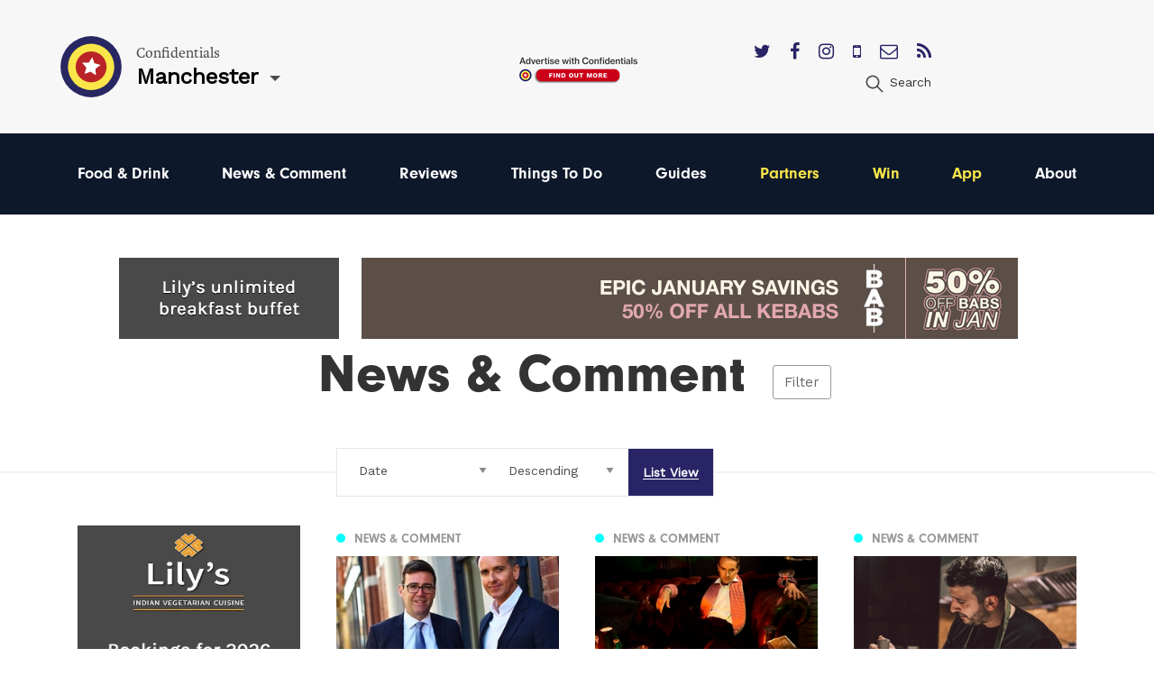

--- FILE ---
content_type: text/html; charset=utf-8
request_url: https://confidentials.com/manchester/manchester-news-comment-opinion?tag=sacha-lord
body_size: 10687
content:






            




<!doctype html>
<html lang="en" id="page-html">
   <head>

      <meta charset="utf-8">
      <meta http-equiv="X-UA-Compatible" content="IE=edge">
      <meta name="viewport" content="width=device-width, initial-scale=1">

               
	<title>Manchester News and Comments | Manchester Latest News | Confidentials</title>
	<meta name="description" content="Stay up to date with Manchester news when it happens. From the historic buildings to the people that make this city great, we cover the things that matter to Ma">
	<meta name="keywords" content="manchester news and comments">
	<link rel="canonical" href="https://confidentials.com/manchester/manchester-news-comment-opinion">
	<meta property="og:type" content="website">
	<meta property="og:site_name" content="Confidentials">
	<meta property="og:url" content="https://confidentials.com/manchester/manchester-news-comment-opinion">
	<meta property="og:title" content="News &amp; Comment">
	<meta property="og:image" content="https://confidentials.com/uploads/images/Logos/Yellow-Master-on-Blue_600x299.png">
	<meta property="og:image:secure_url" content="https://confidentials.com/uploads/images/Logos/Yellow-Master-on-Blue_600x299.png">
	<meta property="og:image:width" content="600">
	<meta property="og:image:height" content="299">
	<meta property="og:image:type" content="image/png">
	<meta property="og:locale" content="manchester">
	<meta name="twitter:card" content="summary_large_image">
	<meta name="twitter:site" content="@mcrconfidential">
	<meta name="twitter:creator" content="@mcrconfidential">
	<meta name="twitter:url" content="https://confidentials.com/manchester/manchester-news-comment-opinion">
	<meta name="twitter:title" content="News &amp; Comment">
	<meta name="twitter:image" content="https://confidentials.com/uploads/images/Logos/Yellow-Master-on-Blue_600x299.png">
	<meta name="google-site-verification" property="google-site-verification" content="WLIQxWv8_ZWqQUtZoxrDva74ZJ2666nEJwIAGNJpl28">
	<meta name="google-site-verification" property="google-site-verification" content="WLIQxWv8_ZWqQUtZoxrDva74ZJ2666nEJwIAGNJpl28">
	<meta name="google-site-verification" property="google-site-verification" content="WLIQxWv8_ZWqQUtZoxrDva74ZJ2666nEJwIAGNJpl28">
	<meta name="google-site-verification" property="google-site-verification" content="WLIQxWv8_ZWqQUtZoxrDva74ZJ2666nEJwIAGNJpl28">
	<meta name="google-site-verification" property="google-site-verification" content="WLIQxWv8_ZWqQUtZoxrDva74ZJ2666nEJwIAGNJpl28">
		
<script type="application/ld+json">
{
    "@context": "http://schema.org/",
    "@type": "LocalBusiness",
    "name": "Confidentials",
    "url": "http://confidentials.com",
    "telephone": "0161 832 2880",
    "email": "&#109;&#97;&#105;&#108;&#116;&#111;&#58;&#101;&#110;&#113;&#117;&#105;&#114;&#105;&#101;&#115;&#64;&#99;&#111;&#110;&#102;&#105;&#100;&#101;&#110;&#116;&#105;&#97;&#108;&#115;&#46;&#99;&#111;&#109;",
    "image": {
        "@type": "ImageObject",
        "url": "https://confidentials.com/uploads/images/Logos/Yellow-Master-on-Blue_600x299.png",
        "height": 299,
        "width": 600
    },
    "contactPoint": [
        {
            "@type": "ContactPoint",
            "contactType": "customer service",
            "telephone": "0161 832 2880"
        }
    ],
    "address": {
        "@type": "PostalAddress",
        "addressCountry": "GB",
        "addressLocality": "Manchester",
        "addressRegion": "Greater Manchester",
        "postalCode": "M2 5WA",
        "streetAddress": "18 - 22 Lloyd Street "
    },
    "sameAs": [
        "https://www.facebook.com/manchesterconfidential",
        "https://www.instagram.com/mcrconfidential",
        "https://twitter.com/mcrconfidential"
    ]
}
</script>
			
<script type="application/ld+json">
{
    "@context": "http://schema.org/",
    "@type": "Website",
    "name": "Confidentials",
    "url": "http://confidentials.com",
    "image": {
        "@type": "ImageObject",
        "url": "https://confidentials.com/uploads/images/Logos/Yellow-Master-on-Blue_600x299.png",
        "height": 299,
        "width": 600
    },
    "author": {
        "@type": "LocalBusiness",
        "name": "Confidentials",
        "url": "http://confidentials.com",
        "telephone": "0161 832 2880",
        "email": "&#109;&#97;&#105;&#108;&#116;&#111;&#58;&#101;&#110;&#113;&#117;&#105;&#114;&#105;&#101;&#115;&#64;&#99;&#111;&#110;&#102;&#105;&#100;&#101;&#110;&#116;&#105;&#97;&#108;&#115;&#46;&#99;&#111;&#109;",
        "image": {
            "@type": "ImageObject",
            "url": "https://confidentials.com/uploads/images/Logos/Yellow-Master-on-Blue_600x299.png",
            "height": 299,
            "width": 600
        },
        "contactPoint": [
            {
                "@type": "ContactPoint",
                "contactType": "customer service",
                "telephone": "0161 832 2880"
            }
        ],
        "address": {
            "@type": "PostalAddress",
            "addressCountry": "GB",
            "addressLocality": "Manchester",
            "addressRegion": "Greater Manchester",
            "postalCode": "M2 5WA",
            "streetAddress": "18 - 22 Lloyd Street "
        },
        "sameAs": [
            "https://www.facebook.com/manchesterconfidential",
            "https://www.instagram.com/mcrconfidential",
            "https://twitter.com/mcrconfidential"
        ]
    },
    "copyrightHolder": {
        "@type": "LocalBusiness",
        "name": "Confidentials",
        "url": "http://confidentials.com",
        "telephone": "0161 832 2880",
        "email": "&#109;&#97;&#105;&#108;&#116;&#111;&#58;&#101;&#110;&#113;&#117;&#105;&#114;&#105;&#101;&#115;&#64;&#99;&#111;&#110;&#102;&#105;&#100;&#101;&#110;&#116;&#105;&#97;&#108;&#115;&#46;&#99;&#111;&#109;",
        "image": {
            "@type": "ImageObject",
            "url": "https://confidentials.com/uploads/images/Logos/Yellow-Master-on-Blue_600x299.png",
            "height": 299,
            "width": 600
        },
        "contactPoint": [
            {
                "@type": "ContactPoint",
                "contactType": "customer service",
                "telephone": "0161 832 2880"
            }
        ],
        "address": {
            "@type": "PostalAddress",
            "addressCountry": "GB",
            "addressLocality": "Manchester",
            "addressRegion": "Greater Manchester",
            "postalCode": "M2 5WA",
            "streetAddress": "18 - 22 Lloyd Street "
        },
        "sameAs": [
            "https://www.facebook.com/manchesterconfidential",
            "https://www.instagram.com/mcrconfidential",
            "https://twitter.com/mcrconfidential"
        ]
    },
    "creator": {
        "@type": "LocalBusiness",
        "name": "Confidentials",
        "url": "http://confidentials.com",
        "telephone": "0161 832 2880",
        "email": "&#109;&#97;&#105;&#108;&#116;&#111;&#58;&#101;&#110;&#113;&#117;&#105;&#114;&#105;&#101;&#115;&#64;&#99;&#111;&#110;&#102;&#105;&#100;&#101;&#110;&#116;&#105;&#97;&#108;&#115;&#46;&#99;&#111;&#109;",
        "image": {
            "@type": "ImageObject",
            "url": "https://confidentials.com/uploads/images/Logos/Yellow-Master-on-Blue_600x299.png",
            "height": 299,
            "width": 600
        },
        "contactPoint": [
            {
                "@type": "ContactPoint",
                "contactType": "customer service",
                "telephone": "0161 832 2880"
            }
        ],
        "address": {
            "@type": "PostalAddress",
            "addressCountry": "GB",
            "addressLocality": "Manchester",
            "addressRegion": "Greater Manchester",
            "postalCode": "M2 5WA",
            "streetAddress": "18 - 22 Lloyd Street "
        },
        "sameAs": [
            "https://www.facebook.com/manchesterconfidential",
            "https://www.instagram.com/mcrconfidential",
            "https://twitter.com/mcrconfidential"
        ]
    },
    "sameAs": [
        "https://www.facebook.com/manchesterconfidential",
        "https://www.instagram.com/mcrconfidential",
        "https://twitter.com/mcrconfidential"
    ]
}
</script>
			
<script type="application/ld+json">
{
    "@context": "http://schema.org/",
    "@type": "Place",
    "name": "Confidentials",
    "url": "http://confidentials.com",
    "image": {
        "@type": "ImageObject",
        "url": "https://confidentials.com/uploads/images/Logos/Yellow-Master-on-Blue_600x299.png",
        "height": 299,
        "width": 600
    },
    "telephone": "0161 832 2880",
    "address": {
        "@type": "PostalAddress",
        "addressCountry": "GB",
        "addressLocality": "Manchester",
        "addressRegion": "Greater Manchester",
        "postalCode": "M2 5WA",
        "streetAddress": "18 - 22 Lloyd Street "
    },
    "sameAs": [
        "https://www.facebook.com/manchesterconfidential",
        "https://www.instagram.com/mcrconfidential",
        "https://twitter.com/mcrconfidential"
    ]
}
</script>
			
<script type="application/ld+json">
{
    "@context": "http://schema.org/",
    "@type": "WebPage",
    "mainEntityOfPage": {
        "@type": "WebPage",
        "@id": "https://confidentials.com/manchester/manchester-news-comment-opinion"
    },
    "image": {
        "@type": "ImageObject",
        "url": "https://confidentials.com/uploads/images/Logos/Yellow-Master-on-Blue_600x299.png",
        "height": 299,
        "width": 600
    },
    "url": "https://confidentials.com/manchester/manchester-news-comment-opinion",
    "headline": "News & Comment",
    "dateCreated": "2016-06-09T01:00:00+01:00",
    "dateModified": "2023-03-28T01:00:00+01:00"
}
</script>
	         
				<link rel="shortcut icon" href="https://confidentials.com/uploads/icons/favicon.ico">
				<link rel="icon" sizes="16x16" href="https://confidentials.com/uploads/icons/_icon16/favicon-32x32.png">
		<link rel="icon" sizes="32x32" href="https://confidentials.com/uploads/icons/_icon32/favicon-32x32.png">
		<link rel="icon" sizes="96x96" href="https://confidentials.com/uploads/icons/_icon96/favicon-32x32.png">
	
				<link rel="apple-touch-icon" sizes="57x57" href="https://confidentials.com/uploads/icons/_icon57/apple-icon-180x180.png">
		<link rel="apple-touch-icon" sizes="60x60" href="https://confidentials.com/uploads/icons/_icon60/apple-icon-180x180.png">
		<link rel="apple-touch-icon" sizes="72x72" href="https://confidentials.com/uploads/icons/_icon72/apple-icon-180x180.png">
		<link rel="apple-touch-icon" sizes="76x76" href="https://confidentials.com/uploads/icons/_icon76/apple-icon-180x180.png">
		<link rel="apple-touch-icon" sizes="114x114" href="https://confidentials.com/uploads/icons/_icon114/apple-icon-180x180.png">
		<link rel="apple-touch-icon" sizes="120x120" href="https://confidentials.com/uploads/icons/_icon120/apple-icon-180x180.png">
		<link rel="apple-touch-icon" sizes="144x144" href="https://confidentials.com/uploads/icons/_icon144/apple-icon-180x180.png">
		<link rel="apple-touch-icon" sizes="152x152" href="https://confidentials.com/uploads/icons/_icon152/apple-icon-180x180.png">
		<link rel="apple-touch-icon" sizes="180x180" href="https://confidentials.com/uploads/icons/_icon180/apple-icon-180x180.png">
	
		
		<link rel="manifest" href="https://confidentials.com/assets-icons/manifest.json">

				<meta name="msapplication-TileColor" content="#ffffff">
		<meta name="msapplication-TileImage" content="https://confidentials.com/uploads/icons/_icon144/ms-icon-144x144.png">
		<meta name="msapplication-config" content="https://confidentials.com/assets-icons/browserconfig.xml">
		<meta name="theme-color" content="#ffffff">
	
      
            
            
            <link rel="stylesheet" href="/assets/dist/app.css?v=1645787337" >
      <noscript><link rel="stylesheet" href="/assets/dist/app.css?v=1645787337"></noscript>
      <script>

	!function(a){"use strict";var b=function(b,c,d){function j(a){if(e.body)return a();setTimeout(function(){j(a)})}function l(){f.addEventListener&&f.removeEventListener("load",l),f.media=d||"all"}var g,e=a.document,f=e.createElement("link");if(c)g=c;else{var h=(e.body||e.getElementsByTagName("head")[0]).childNodes;g=h[h.length-1]}var i=e.styleSheets;f.rel="stylesheet",f.href=b,f.media="only x",j(function(){g.parentNode.insertBefore(f,c?g:g.nextSibling)});var k=function(a){for(var b=f.href,c=i.length;c--;)if(i[c].href===b)return a();setTimeout(function(){k(a)})};return f.addEventListener&&f.addEventListener("load",l),f.onloadcssdefined=k,k(l),f};"undefined"!=typeof exports?exports.loadCSS=b:a.loadCSS=b}("undefined"!=typeof global?global:this),function(a){if(a.loadCSS){var b=loadCSS.relpreload={};if(b.support=function(){try{return a.document.createElement("link").relList.supports("preload")}catch(a){return!1}},b.poly=function(){for(var b=a.document.getElementsByTagName("link"),c=0;c<b.length;c++){var d=b[c];"preload"===d.rel&&"style"===d.getAttribute("as")&&(a.loadCSS(d.href,d,d.getAttribute("media")),d.rel=null)}},!b.support()){b.poly();var c=a.setInterval(b.poly,300);a.addEventListener&&a.addEventListener("load",function(){b.poly(),a.clearInterval(c)}),a.attachEvent&&a.attachEvent("onload",function(){a.clearInterval(c)})}}}(this);
	
	loadjs=function(){function e(e,n){e=e.push?e:[e];var t,r,i,c,o=[],f=e.length,a=f;for(t=function(e,t){t.length&&o.push(e),--a||n(o)};f--;)r=e[f],i=s[r],i?t(r,i):(c=u[r]=u[r]||[],c.push(t))}function n(e,n){if(e){var t=u[e];if(s[e]=n,t)for(;t.length;)t[0](e,n),t.splice(0,1)}}function t(e,n,r,i){var o,s,u=document,f=r.async,a=(r.numRetries||0)+1,h=r.before||c;i=i||0,/(^css!|\.css$)/.test(e)?(o=!0,s=u.createElement("link"),s.rel="stylesheet",s.href=e.replace(/^css!/,"")):(s=u.createElement("script"),s.src=e,s.async=void 0===f||f),s.onload=s.onerror=s.onbeforeload=function(c){var u=c.type[0];if(o&&"hideFocus"in s)try{s.sheet.cssText.length||(u="e")}catch(e){u="e"}if("e"==u&&(i+=1)<a)return t(e,n,r,i);n(e,u,c.defaultPrevented)},h(e,s)!==!1&&u.head.appendChild(s)}function r(e,n,r){e=e.push?e:[e];var i,c,o=e.length,s=o,u=[];for(i=function(e,t,r){if("e"==t&&u.push(e),"b"==t){if(!r)return;u.push(e)}--o||n(u)},c=0;c<s;c++)t(e[c],i,r)}function i(e,t,i){var s,u;if(t&&t.trim&&(s=t),u=(s?i:t)||{},s){if(s in o)throw"LoadJS";o[s]=!0}r(e,function(e){e.length?(u.error||c)(e):(u.success||c)(),n(s,e)},u)}var c=function(){},o={},s={},u={};return i.ready=function(n,t){return e(n,function(e){e.length?(t.error||c)(e):(t.success||c)()}),i},i.done=function(e){n(e,[])},i.reset=function(){o={},s={},u={}},i.isDefined=function(e){return e in o},i}();
	
</script>

            

            <style>
                  .nav-main #node-food-drink:before {
                     background-color: #ff0000;
                  }
                                                                           .nav-main #node-news-comment:before {
                     background-color: #00ffff;
                  }
                                                                           .nav-main #node-reviews:before {
                     background-color: #008000;
                  }
                                                                           .nav-main #node-things-to-do:before {
                     background-color: #ff9300;
                  }
                                                                           .nav-main #node-guides:before {
                     background-color: ;
                  }      </style>

            <script async src="https://www.googletagmanager.com/gtag/js?id=G-13ZEM3DBBC"></script>
      <script>
         window.dataLayer = window.dataLayer || []; 
         function gtag(){
            dataLayer.push(arguments);
         } 
         gtag('js', new Date()); 
         gtag('config', 'G-13ZEM3DBBC');
      </script>

            
            <script src="https://maps.googleapis.com/maps/api/js?key=AIzaSyCi4AFSLQKN5dfDwJ6gra0SOKipm9noNjY"></script>

            <script>
         !function(f, b, e, v, n, t, s) {
            if (f.fbq)
               return;
            n = f.fbq = function() {
               n.callMethod
                  ? n.callMethod.apply(n, arguments)
                  : n.queue.push(arguments)
            };
            if (!f._fbq)
               f._fbq = n;
            n.push = n;
            n.loaded = !0;
            n.version = '2.0';
            n.queue = [];
            t = b.createElement(e);
            t.async = !0;
            t.src = v;
            s = b.getElementsByTagName(e)[0];
            s.parentNode.insertBefore(t, s)
         }(window, document, 'script', 'https://connect.facebook.net/en_US/fbevents.js');
         fbq('init', '221656358322325');
         fbq('track', 'PageView');
      </script>
      <noscript>
         <img height="1" width="1" src="https://www.facebook.com/tr?id=221656358322325&ev=PageView&noscript=1"/>
      </noscript>

            <script src='https://s3-eu-west-1.amazonaws.com/lantern-js-tags/lantern_global_confidential.min.js' async="async" defer="defer"></script>

            <meta name="verification" content="6d6ad5e92941ed9df813f7189969a07d" />


   </head>

   <body class="theme-manchester">

      
      
      
      <div class="adblock-message">
         <div class="adblock-container">
                           <h2 class="size-larger">Adblocker</h2>
               <p>Thanks for coming to Confidentials. </p>
<p>Looks like you might have an AdBlocker on. Please whitelist confidentials.com to continue to our site and enjoy an Ad-Light experience.</p>
               <a href="#" class="button js-adblock-close">
                  <span>Okay, I understand</span>
               </a>
                     </div>
      </div>

      
      
               		

	<div id="lightbox-search" class="lightbox-content mfp-hide">
			<div class="lightbox-body">
				<form action="https://confidentials.com/manchester/search-results">
			<div class="field-container">
			    <input type="search" name="q" placeholder="Keywords" class="type-minimal colour-background-dark size-large">
			</div>
			<div class="field-container">
				<button class="button">
					<span>Search</span>
				</button>
			</div>
	</form>
		</div>
</div>
	<header class="section site-header colour-background-neutral">
		<div class="section-container type-no-padding-y">

			<div class="row row-flex">

				<div class="site-header-logo">
					<div class="logo">
	<a href="https://confidentials.com/manchester/">
					<img src="https://confidentials.com/assets/images/logo-icon.svg?site=1769067020" alt="Confidentials" class="logo-icon">
			</a>
	<div class="logo-content">
		<div class="dropdown-hover js-dropdown-hover locale-dropdown-hover">
			<span class="dropdown-hover-active">
				<small>Confidentials</small>
				<strong>Manchester</strong>
			</span>
			<div class="dropdown-hover-panel">
				<ul class="dropdown-hover-options">
											<li><a href="https://confidentials.com/manchester">Manchester</a></li>
											<li><a href="https://confidentials.com/leeds">Leeds</a></li>
											<li><a href="https://confidentials.com/liverpool">Liverpool</a></li>
											<li><a href="https://confidentialguides.com/">Guides</a></li>
									</ul>
			</div>
		</div>
	</div>
</div>
				</div>

														<div class="site-header-content show-for-large">
						<a href="https://confidentials.com/manchester/tracking?id=66e05dbfd69de" class="site-header-advert">
							<img src="https://confidentials.com/uploads/images/Microsites/Confidentials/20250214_Advertise-with-us_Header-Button_150x100.png" alt="20250214 Advertise With Us Header Button 150X100">
						</a>
					</div>
				
				<div class="site-header-nav">
					
					<div class="site-header-nav-extra">
						<div class="site-header-social">
							<ul class="list-horizontal">
																	<li>
										<a href="https://twitter.com/mcrconfidential" target="_blank">
											<i class="fa fa-twitter"></i>
										</a>
									</li>
																	<li>
										<a href="https://www.facebook.com/manchesterconfidential/" target="_blank">
											<i class="fa fa-facebook"></i>
										</a>
									</li>
																	<li>
										<a href="https://www.instagram.com/mcrconfidential" target="_blank">
											<i class="fa fa-instagram"></i>
										</a>
									</li>
																	<li>
										<a href="https://confidentials.com/manchester/offers/app" target="_blank">
											<i class="fa fa-mobile"></i>
										</a>
									</li>
																	<li>
										<a href="https://confidentials.com/manchester/offers/subscribe-here" target="_blank">
											<i class="fa fa-envelope-o"></i>
										</a>
									</li>
																	<li>
										<a href="https://chat.whatsapp.com/I6o6Wp10Mp2ASVTiowiajs" target="_blank">
											<i class="fa fa-rss"></i>
										</a>
									</li>
															</ul>
						</div>
						<ul class="nav-site-extra list-horizontal show-for-large">
							<li>
								<a href="#lightbox-search" class="js-lightbox" data-lightbox-type="inline">
									<i class="icon size-24">
										<img src="https://confidentials.com/assets/images/icon-search.svg" alt="Search" class="js-svg-convert">
									</i>
									<span class="show-for-medium">Search</span>
								</a>
							</li>
						</ul>
					</div>
				</div>

			</div>

		</div>
	</header>

	<div class="section site-header-bottom colour-background-primary-dark">
		<div class="section-container type-no-padding-y">
			<div class="row">
				<div class="column medium-12">
					<nav class="nav-main">
						<ul>
							<li class="hide-for-large">
								<a href="#lightbox-search" class="js-lightbox" data-lightbox-type="inline">
									<i class="icon colour-fill-light size-24">
										<img src="https://confidentials.com/assets/images/icon-search.svg" alt="Search" class="js-svg-convert">
									</i>
									<span class="show-for-medium">Search</span>
								</a>
							</li>
					        					                <li>
        <a href="https://confidentials.com/manchester/food-drink" id="node-food-drink">
	        Food &amp; Drink
		</a>
    </li>

					        					                <li>
        <a href="https://confidentials.com/manchester/manchester-news-comment-opinion" id="node-news-comment">
	        News &amp; Comment
		</a>
    </li>

					        					                <li>
        <a href="https://confidentials.com/manchester/food-drink/latest-reviews" id="node-reviews">
	        Reviews
		</a>
    </li>

					        					                <li>
        <a href="https://confidentials.com/manchester/top-things-to-do-in-manchester" id="node-things-to-do">
	        Things To Do
		</a>
    </li>

					        					                <li>
        <a href="https://confidentialguides.com/?utm_source=Confidentials.com&amp;utm_medium=Manchester+Nav&amp;utm_campaign=Nav&amp;utm_content=GUIDES" target="_blank" id="node-guides">
	        Guides
		</a>
    </li>

					        					        					                <li>
        <a href="/manchester/partners" id="node-partners" class="colour-tertiary">
	        Partners
		</a>
    </li>

					        					                <li>
        <a href="https://confidentials.com/manchester/win" id="node-win" class="colour-tertiary">
	        Win
		</a>
    </li>

					        					                <li>
        <a href="/manchester/offers/app" id="node-app" class="colour-tertiary">
	        App
		</a>
    </li>

					        												                <li>
        <a href="https://confidentials.com/manchester/about" id="node-about">
	        About
		</a>
    </li>

					        						</ul>
					</nav>
				</div>
			</div>
		</div>
	</div>


		<div class="section hide-for-large">
		<div class="section-container">
			<a href="" class="site-header-advert">
				<img src="https://confidentials.com/uploads/images/Microsites/Confidentials/20250214b_Advertise-with-us_Header-Button_350x90.png" alt="20250214B Advertise With Us Header Button 350X90">
			</a>
		</div>
	</div>
      
      
		
	
				
	
	
	
		
						
		
			
						
										
			
			
						
										
													
													
		
												
						
			
		
			
		
			
		
   		
		
		<div class="theme-manchester-news-comment-opinion">

			<div class="section advert-section">
				<div class="section-container type-no-padding-y">

					<div class="advert-row">

													
	
	
	
	
	
		
		
	
		
				
				
				
								
									<a href="https://confidentials.com/manchester/offers/lilys-vegetarian-restaurant?id=694ac65202b77" class="advert advert-leaderboardSmall " data-tracking-id="694ac65202b77">
						<img src="https://confidentials.com/uploads/images/MCR-Account-images-2025/Lillys/2025-12-23-Lilys-BREAKFAST-BUFFET/20251215_Lilys_Nag.gif" alt="2025 12 23 MCR Lilys Breakfast Buffet" class="">
					</a>
				
		
	

						
													
	
	
	
	
	
		
		
	
		
				
				
				
								
									<a href="https://confidentials.com/manchester/offers/bab?id=695bad061bf1a" class="advert advert-leaderboard " data-tracking-id="695bad061bf1a">
						<img src="https://confidentials.com/uploads/images/MCR-Account-images-2025/Bab/Banners/2026-01-05-Bab-Jan-Deal/20251210_BAB_728.jpg" alt="2026 01 05 - Bab January" class="">
					</a>
				
		
	

						
													
	
	
	
	
	
		
		
	
		
				
				
				
								
									<a href="https://confidentials.com/manchester/offers/musu?id=695e8f5eb2d5a" class="advert advert-leaderboardSmall " data-tracking-id="695e8f5eb2d5a">
						<img src="https://confidentials.com/uploads/images/MCR-Account-images-2026/KAJI/2026-01-07-Jan-Banners/202601106_Kaji_Nag.gif" alt="2025 01 07 - Kaji 40% off" class="">
					</a>
				
		
	

						
					</div>

				</div>
			</div>

			<div class="filter-overlay js-filter-overlay">
				<div class="section-container type-no-padding-y">
					<div class="section-offset-margin">

						<a href="#" class="filter-close js-filter-trigger">&#10005;</a>

						<ul class="filter-list">
							<li class="filter-level-1 is-active">
								<a href="https://confidentials.com/manchester/manchester-news-comment-opinion">News &amp; Comment</a>
							</li>
															<li class="filter-level-2">
									<a href="https://confidentials.com/manchester/manchester-news-comment-opinion/news">News</a>
								</li>
															<li class="filter-level-2">
									<a href="https://confidentials.com/manchester/manchester-news-comment-opinion/features-opinion">Features/Opinion</a>
								</li>
															<li class="filter-level-2">
									<a href="https://confidentials.com/manchester/manchester-news-comment-opinion/sleuth">Sleuth</a>
								</li>
															<li class="filter-level-2">
									<a href="https://confidentials.com/manchester/manchester-news-comment-opinion/property">Property</a>
								</li>
													</ul>
					</div>
				</div>
			</div>

			
			
												
				
										
					<div class="section">
						<div class="section-container padding-bottom-0">

							
								
									<div class="section-offset-margin dropdown-parent">
										<div class="heading-group type-overlap type-filter">
											<div class="overlap">
												<h1>News &amp; Comment</h1>
												<a href="#" class="js-filter-trigger">Filter</a>
											</div>
										</div>
									</div>

								
								




<div class="filter-container">
	<span class="filter-line"></span>
	<div class="section-offset-column-margin">
		<form action="https://confidentials.com/manchester/manchester-news-comment-opinion">
			<ul class="list-filter">
				<li class="type-select">
					<select name="order" class="type-minimal js-field-submit">
													<option value="">Order By</option>
													<option value="">----------</option>
													<option value="score">Recommended</option>
													<option value="mostRead">Most Read</option>
													<option value="mostViewed">Most Viewed</option>
													<option value="postDate" selected>Date</option>
											</select>
				</li>
				<li class="type-select">
					<select name="sort" class="type-minimal js-field-submit">
													<option value="">Sort By</option>
													<option value="">----------</option>
													<option value="asc">Ascending</option>
													<option value="desc" selected>Descending</option>
											</select>
				</li>
				<li class="type-seperated is-selected"><a href="https://confidentials.com/manchester/manchester-news-comment-opinion"><span>List View</span></a></li>			</ul>
		</form>
	</div>
</div>

							
							<div class="row">
								<div class="columns medium-3 article-list-sidebar">
									<div class="article-column">

										
										
																							<div class="advert-seperator">
													
	
	
	
	
	
		
		
	
		
				
				
				
								
									<a href="https://confidentials.com/manchester/offers/lilys-vegetarian-restaurant?id=694ac651b8256" class="advert advert-mpu " data-tracking-id="694ac651b8256">
						<img src="https://confidentials.com/uploads/images/MCR-Account-images-2025/Lillys/Banners/2025-12-22-Breakfast-2026/20251215_Lilys_MPU.gif" alt="2025 12 23 MCR Lilys Breakfast Buffet" class="">
					</a>
				
		
	

												</div>
											
																							<div class="advert-seperator">
													
	
	
	
	
	
		
		
	
		
				
				
				
								
									<a href="https://confidentials.com/manchester/offers/the-pen-and-pencil?id=695b933d82304" class="advert advert-mpu " data-tracking-id="695b933d82304">
						<img src="https://confidentials.com/uploads/images/MCR-Account-images-2025/Pen-and-Pencil/banners/2026-01-05-Pen-and-Pencil-Janaury/20251218_PenPencil_MPU.gif" alt="2025 01 05 - Pen and Pencil Janaury offer" class="">
					</a>
				
		
	

												</div>
											
										
										
									</div>
								</div>
								<div class="columns large-9">

									
										<div class="row article-row type-flex article-show-thumbnail-three">

											
	
	
		
		
		
		
	
	
	
	
	
	
	
	
	
	
				
				
				
		
							
	
	
	
											
	
	
							
		<div class="article-item column smallmedium-6 medium-4 article-item-1 js-scroll-effect" data-tracking-id="679a4bea592a9">
			
				
	
	
	<a href="https://confidentials.com/manchester/manchester-news-comment-opinion" class="article-category article-item-layer-1">
		<span style="background-color: #00ffff">&#9679;</span>
		<span>
			News &amp; Comment
					</span>
	</a>


												<div class="article-thumbnail" style="background-color: #ccc1bc">
						<img
							src="data:image/svg+xml;charset=utf-8,%3Csvg%20xmlns%3D%27http%3A%2F%2Fwww.w3.org%2F2000%2Fsvg%27%20width%3D%27300%27%20height%3D%27188%27%20style%3D%27background%3Atransparent%27%2F%3E"
							class="js-lazy"
							data-src="/uploads/imager/524647cdab2def09376c0034c869ddda/64a933691fec85c67dfa723eae376882.jpg"
							alt="2025 01 29 Sacha Lord Resigns From Gmca Thumbnail"
						>
					</div>
										<div class="article-content">
				<h2><span>Sacha Lord resigns from advisory role to Andy Burnham</span></h2>
									<p>Night time czar steps down amid Arts Council funding scandal</p>
							</div>
			<a href="https://confidentials.com/manchester/sacha-lord-resigns-from-advisory-role-to-andy-burnham?id=679a4bea592a9" class="article-item-layer-0">
				<span aria-hidden="true">Sacha Lord resigns from advisory role to Andy Burnham</span>
			</a>
		</div>

	


	
		
		
		
		
	
	
	
	
	
	
	
	
	
	
				
				
				
		
							
	
	
	
											
	
	
							
		<div class="article-item column smallmedium-6 medium-4 article-item-2 js-scroll-effect" data-tracking-id="6699061b73b62">
			
				
	
	
	<a href="https://confidentials.com/manchester/manchester-news-comment-opinion" class="article-category article-item-layer-1">
		<span style="background-color: #00ffff">&#9679;</span>
		<span>
			News &amp; Comment
					</span>
	</a>


												<div class="article-thumbnail" style="background-color: #170a06">
						<img
							src="data:image/svg+xml;charset=utf-8,%3Csvg%20xmlns%3D%27http%3A%2F%2Fwww.w3.org%2F2000%2Fsvg%27%20width%3D%27300%27%20height%3D%27188%27%20style%3D%27background%3Atransparent%27%2F%3E"
							class="js-lazy"
							data-src="/uploads/imager/524647cdab2def09376c0034c869ddda/640102baab19da6760c507ab9e17b3f3.jpeg"
							alt="2024 07 18 Sacha Lord Leaves Thumbnail Credit David Oldham"
						>
					</div>
										<div class="article-content">
				<h2><span>Sacha Lord leaves Warehouse Project and Parklife</span></h2>
									<p>Night Time Economy Advisor steps away from key roles at heart of Manchester nightlife </p>
							</div>
			<a href="https://confidentials.com/manchester/sacha-lord-leaves-warehouse-project-and-parklife?id=6699061b73b62" class="article-item-layer-0">
				<span aria-hidden="true">Sacha Lord leaves Warehouse Project and Parklife</span>
			</a>
		</div>

	


	
		
		
		
		
	
	
	
	
	
	
	
	
	
	
				
				
				
		
							
	
	
	
											
	
	
							
		<div class="article-item column smallmedium-6 medium-4 article-item-3 js-scroll-effect" data-tracking-id="62fa30872f595">
			
				
	
	
	<a href="https://confidentials.com/manchester/manchester-news-comment-opinion" class="article-category article-item-layer-1">
		<span style="background-color: #00ffff">&#9679;</span>
		<span>
			News &amp; Comment
					</span>
	</a>


												<div class="article-thumbnail" style="background-color: #2d1f21">
						<img
							src="data:image/svg+xml;charset=utf-8,%3Csvg%20xmlns%3D%27http%3A%2F%2Fwww.w3.org%2F2000%2Fsvg%27%20width%3D%27300%27%20height%3D%27188%27%20style%3D%27background%3Atransparent%27%2F%3E"
							class="js-lazy"
							data-src="/uploads/imager/524647cdab2def09376c0034c869ddda/0f3781ca5424f90d9ed1018c02086c52.jpg"
							alt="Chef At Six By Nico At The Pass Hospitality Industry In Crisis"
						>
					</div>
										<div class="article-content">
				<h2><span>Hospitality fears 'grave threat' to jobs, businesses due to energy crisis</span></h2>
									<p>Industry figures urge the government to act over rising fuel prices</p>
							</div>
			<a href="https://confidentials.com/manchester/hospitality-fears-grave-threat-over-jobs-businesses-due-to-energy-crisis?id=62fa30872f595" class="article-item-layer-0">
				<span aria-hidden="true">Hospitality fears &#039;grave threat&#039; to jobs, businesses due to energy crisis</span>
			</a>
		</div>

	


	
		
		
		
		
	
	
	
	
	
	
	
	
	
	
				
				
				
		
							
	
	
	
											
	
	
							
		<div class="article-item column smallmedium-6 medium-4 article-item-4 js-scroll-effect" data-tracking-id="62714b6dd8210">
			
				
	
	
	<a href="https://confidentials.com/manchester/manchester-news-comment-opinion" class="article-category article-item-layer-1">
		<span style="background-color: #00ffff">&#9679;</span>
		<span>
			News &amp; Comment
					</span>
	</a>


												<div class="article-thumbnail" style="background-color: #47271e">
						<img
							src="data:image/svg+xml;charset=utf-8,%3Csvg%20xmlns%3D%27http%3A%2F%2Fwww.w3.org%2F2000%2Fsvg%27%20width%3D%27300%27%20height%3D%27188%27%20style%3D%27background%3Atransparent%27%2F%3E"
							class="js-lazy"
							data-src="/uploads/imager/6cb0448f31339d596d89de52a78116f7/469263c3bce5c0b2653e38257fb294d1.jpg"
							alt="170323 Woman Holding Cocktail Glass Bar"
						>
					</div>
										<div class="article-content">
				<h2><span>Manchester has highest rate of needle spiking in UK, report finds</span></h2>
									<p>Freedom of information requests reveal needle spiking figures have soared in Greater Manchester</p>
							</div>
			<a href="https://confidentials.com/manchester/manchester-has-highest-rate-of-needle-spiking-in-uk?id=62714b6dd8210" class="article-item-layer-0">
				<span aria-hidden="true">Manchester has highest rate of needle spiking in UK, report finds</span>
			</a>
		</div>

	


	
		
		
		
		
	
	
	
	
	
	
	
	
	
	
				
				
				
		
							
	
	
	
											
	
	
							
		<div class="article-item column smallmedium-6 medium-4 article-item-5 js-scroll-effect" data-tracking-id="61bb7bcbbb68b">
			
				
	
	
	<a href="https://confidentials.com/manchester/manchester-news-comment-opinion/features-opinion" class="article-category article-item-layer-1">
		<span style="background-color: #00ffff">&#9679;</span>
		<span>
			News &amp; Comment
							<strong> / Features/Opinion</strong>
					</span>
	</a>


												<div class="article-thumbnail" style="background-color: #2c2e29">
						<img
							src="data:image/svg+xml;charset=utf-8,%3Csvg%20xmlns%3D%27http%3A%2F%2Fwww.w3.org%2F2000%2Fsvg%27%20width%3D%27300%27%20height%3D%27188%27%20style%3D%27background%3Atransparent%27%2F%3E"
							class="js-lazy"
							data-src="/uploads/imager/524647cdab2def09376c0034c869ddda/67867306934610b84f6ae14d24a43097.jpeg"
							alt="Abbey Road Bar Liverpool Tables Pub Night Time"
						>
					</div>
										<div class="article-content">
				<h2><span>Where is Rishi? Restaurants plea for help as bookings cancelled</span></h2>
									<p>Hospitality faces drop in trade with no government support</p>
							</div>
			<a href="https://confidentials.com/manchester/restaurants-call-for-help-as-customers-cancel-bookings?id=61bb7bcbbb68b" class="article-item-layer-0">
				<span aria-hidden="true">Where is Rishi? Restaurants plea for help as bookings cancelled</span>
			</a>
		</div>

	


	
		
		
		
		
	
	
	
	
	
	
	
	
	
	
				
				
				
		
							
	
	
	
											
	
	
							
		<div class="article-item column smallmedium-6 medium-4 article-item-6 js-scroll-effect" data-tracking-id="60ace0e3dcf84">
			
				
	
	
	<a href="https://confidentials.com/manchester/manchester-news-comment-opinion" class="article-category article-item-layer-1">
		<span style="background-color: #00ffff">&#9679;</span>
		<span>
			News &amp; Comment
					</span>
	</a>


												<div class="article-thumbnail" style="background-color: #c2c2c2">
						<img
							src="data:image/svg+xml;charset=utf-8,%3Csvg%20xmlns%3D%27http%3A%2F%2Fwww.w3.org%2F2000%2Fsvg%27%20width%3D%27300%27%20height%3D%27188%27%20style%3D%27background%3Atransparent%27%2F%3E"
							class="js-lazy"
							data-src="/uploads/imager/524647cdab2def09376c0034c869ddda/d9f5598ae7a36578eedb869289c7c0ed.jpg"
							alt="Aphex Twin Playing To A Full Crowd At The Dance Music Warehouse Project At Mayfield Depot Manchester"
						>
					</div>
										<div class="article-content">
				<h2><span>The Warehouse Project returns to Manchester this September</span></h2>
									<p>First six shows announced including Nile Rodgers & Chic, DJ Shadow, Eric Prydz</p>
							</div>
			<a href="https://confidentials.com/manchester/the-warehouse-project-returns-to-manchester-this-september?id=60ace0e3dcf84" class="article-item-layer-0">
				<span aria-hidden="true">The Warehouse Project returns to Manchester this September</span>
			</a>
		</div>

	


	
		
		
		
		
	
	
	
	
	
	
	
	
	
	
				
				
				
		
							
	
	
	
											
	
	
							
		<div class="article-item column smallmedium-6 medium-4 article-item-7 js-scroll-effect" data-tracking-id="603cf919b908e">
			
				
	
	
	<a href="https://confidentials.com/manchester/manchester-news-comment-opinion" class="article-category article-item-layer-1">
		<span style="background-color: #00ffff">&#9679;</span>
		<span>
			News &amp; Comment
					</span>
	</a>


												<div class="article-thumbnail" style="background-color: #e2c6a4">
						<img
							src="data:image/svg+xml;charset=utf-8,%3Csvg%20xmlns%3D%27http%3A%2F%2Fwww.w3.org%2F2000%2Fsvg%27%20width%3D%27300%27%20height%3D%27188%27%20style%3D%27background%3Atransparent%27%2F%3E"
							class="js-lazy"
							data-src="/uploads/imager/4fce942e86c40d6a4e2960ac1bcc1ba8/6aafa0581846f7c707c3ea9c031bf348.jpeg"
							alt="20180116 Marble Beers"
						>
					</div>
										<div class="article-content">
				<h2><span>Is Scotch egg-gate the key to reopening pubs early?</span></h2>
									<p>Manchester hospitality takes on the Government over 'substantial meal' rule</p>
							</div>
			<a href="https://confidentials.com/manchester/sacha-lord-scotch-egg-victory-pubs-reopening-early-manchester?id=603cf919b908e" class="article-item-layer-0">
				<span aria-hidden="true">Is Scotch egg-gate the key to reopening pubs early?</span>
			</a>
		</div>

	


	
		
		
		
		
	
	
	
	
	
	
	
	
	
	
				
				
				
		
							
	
	
	
											
	
	
							
		<div class="article-item column smallmedium-6 medium-4 article-item-8 js-scroll-effect" data-tracking-id="5f11b26be128e">
			
				
	
	
	<a href="https://confidentials.com/manchester/manchester-news-comment-opinion/news" class="article-category article-item-layer-1">
		<span style="background-color: #00ffff">&#9679;</span>
		<span>
			News &amp; Comment
							<strong> / News</strong>
					</span>
	</a>


												<div class="article-thumbnail" style="background-color: #201f1c">
						<img
							src="data:image/svg+xml;charset=utf-8,%3Csvg%20xmlns%3D%27http%3A%2F%2Fwww.w3.org%2F2000%2Fsvg%27%20width%3D%27300%27%20height%3D%27188%27%20style%3D%27background%3Atransparent%27%2F%3E"
							class="js-lazy"
							data-src="/uploads/imager/524647cdab2def09376c0034c869ddda/3c3e35b6d57b78bffa7b5af91a1508fa.jpg"
							alt="2020 07 17 Deaf Institute Witch Fever Debbie Ellis"
						>
					</div>
										<div class="article-content">
				<h2><span>Manchester reacts to the closure of The Deaf Institute and Gorilla</span></h2>
									<p>Two popular venues are closing, does Manchester's music scene have any hope for the future?</p>
							</div>
			<a href="https://confidentials.com/manchester/manchester-reacts-to-the-closure-of-deaf-institute-and-gorilla?id=5f11b26be128e" class="article-item-layer-0">
				<span aria-hidden="true">Manchester reacts to the closure of The Deaf Institute and Gorilla</span>
			</a>
		</div>

	


	
		
		
		
		
	
	
	
	
	
	
	
	
	
	
				
				
				
		
							
	
	
	
											
	
	
							
		<div class="article-item column smallmedium-6 medium-4 article-item-9 js-scroll-effect" data-tracking-id="5ef20d853d6d6">
			
				
	
	
	<a href="https://confidentials.com/manchester/manchester-news-comment-opinion/news" class="article-category article-item-layer-1">
		<span style="background-color: #00ffff">&#9679;</span>
		<span>
			News &amp; Comment
							<strong> / News</strong>
					</span>
	</a>


												<div class="article-thumbnail" style="background-color: #412d1e">
						<img
							src="data:image/svg+xml;charset=utf-8,%3Csvg%20xmlns%3D%27http%3A%2F%2Fwww.w3.org%2F2000%2Fsvg%27%20width%3D%27300%27%20height%3D%27188%27%20style%3D%27background%3Atransparent%27%2F%3E"
							class="js-lazy"
							data-src="/uploads/imager/524647cdab2def09376c0034c869ddda/25955fa82f11a006e45f12dd71820676.jpg"
							alt="2019 12 18 Ed Castle Pub Interior Main Bar 2"
						>
					</div>
										<div class="article-content">
				<h2><span>Lockdown easing – Can restaurants and pubs rely on people’s common sense?</span></h2>
									<p>How easy is it to judge social distancing after a few pints? </p>
							</div>
			<a href="https://confidentials.com/manchester/lockdown-easing-can-restaurants-and-pubs-rely-on-peoples-common-sense?id=5ef20d853d6d6" class="article-item-layer-0">
				<span aria-hidden="true">Lockdown easing – Can restaurants and pubs rely on people’s common sense?</span>
			</a>
		</div>

	


	


										</div>

									
									
								</div>
							</div>

							
						</div>
					</div>

					
						
					
				
										
					<div class="section type-overlap-bottom">
						<div class="section-container padding-top-0">

							
							<div class="row">
								<div class="columns medium-3 article-list-sidebar">
									<div class="article-column">

										
										
										
																							<div class="advert-seperator">
													
	
	
	
	
	
		
		
	
		
				
				
				
								
									<a href="https://confidentials.com/manchester/offers/the-alan?id=694ac4921f0ed" class="advert advert-mpu " data-tracking-id="694ac4921f0ed">
						<img src="https://confidentials.com/uploads/images/20251219_TheAlan_MPU.gif" alt="2025 12 23 MCR The Alan 2026 Private Hire" class="">
					</a>
				
		
	

												</div>
											
																							<div class="advert-seperator">
													
	
	
	
	
	
		
		
	
		
				
				
				
								
									<a href="https://confidentials.com/manchester/offers/musu?id=695e8f5e724c3" class="advert advert-mpu " data-tracking-id="695e8f5e724c3">
						<img src="https://confidentials.com/uploads/images/MCR-Account-images-2026/KAJI/2026-01-07-Jan-Banners/202601106_Kaji_MPU.gif" alt="2025 01 07 - Kaji 40% off" class="">
					</a>
				
		
	

												</div>
											
										
									</div>
								</div>
								<div class="columns large-9">

									
										<div class="row article-row type-flex article-show-thumbnail-three">

											
	
	
		
		
		
		
	
	
	
	
	
	
	
	
	
	
				
				
				
		
							
	
	
	
											
	
	
							
		<div class="article-item column smallmedium-6 medium-4 article-item-1 js-scroll-effect" data-tracking-id="5ed4e2e7558d5">
			
				
	
	
	<a href="https://confidentials.com/manchester/manchester-news-comment-opinion" class="article-category article-item-layer-1">
		<span style="background-color: #00ffff">&#9679;</span>
		<span>
			News &amp; Comment
					</span>
	</a>


												<div class="article-thumbnail" style="background-color: #242b39">
						<img
							src="data:image/svg+xml;charset=utf-8,%3Csvg%20xmlns%3D%27http%3A%2F%2Fwww.w3.org%2F2000%2Fsvg%27%20width%3D%27300%27%20height%3D%27188%27%20style%3D%27background%3Atransparent%27%2F%3E"
							class="js-lazy"
							data-src="/uploads/imager/b1366a0c457e907f767db8d440d95601/1f9c278c936b49ccb89eca3b3ea32fc3.jpg"
							alt="Guy Garvey Elbow"
						>
					</div>
										<div class="article-content">
				<h2><span>United We Feed – Get ready for a five hour lockdown party this Saturday</span></h2>
									<p>Competitions, auctions and performances as Eat Well MCR team up with United We Stream </p>
							</div>
			<a href="https://confidentials.com/manchester/united-we-feed-get-ready-for-a-five-hour-lockdown-party-this-saturday?id=5ed4e2e7558d5" class="article-item-layer-0">
				<span aria-hidden="true">United We Feed – Get ready for a five hour lockdown party this Saturday</span>
			</a>
		</div>

	


	
		
		
		
		
	
	
	
	
	
	
	
	
	
	
				
				
				
		
							
	
	
	
											
	
	
							
		<div class="article-item column smallmedium-6 medium-4 article-item-2 js-scroll-effect" data-tracking-id="5ec52093831f9">
			
				
	
	
	<a href="https://confidentials.com/manchester/manchester-news-comment-opinion" class="article-category article-item-layer-1">
		<span style="background-color: #00ffff">&#9679;</span>
		<span>
			News &amp; Comment
					</span>
	</a>


												<div class="article-thumbnail" style="background-color: #e5ccb1">
						<img
							src="data:image/svg+xml;charset=utf-8,%3Csvg%20xmlns%3D%27http%3A%2F%2Fwww.w3.org%2F2000%2Fsvg%27%20width%3D%27300%27%20height%3D%27188%27%20style%3D%27background%3Atransparent%27%2F%3E"
							class="js-lazy"
							data-src="/uploads/imager/1ac536a288628f98edf239a7b42373b3/1624d10f017e6289e5074433ef816fe5.jpg"
							alt="Melanie C"
						>
					</div>
										<div class="article-content">
				<h2><span>Third anniversary of Arena bombing to be marked by Melanie C and The Manchester Survivors Choir</span></h2>
									<p>A four-hour production will be part of Greater Manchester's United We Stream fundraising platform</p>
							</div>
			<a href="https://confidentials.com/manchester/third-anniversary-of-arena-bombing-marked-by-melanie-c-and-survivors-choir?id=5ec52093831f9" class="article-item-layer-0">
				<span aria-hidden="true">Third anniversary of Arena bombing to be marked by Melanie C and The Manchester Survivors Choir</span>
			</a>
		</div>

	


	
		
		
		
		
	
	
	
	
	
	
	
	
	
	
				
				
				
		
							
	
	
	
											
	
	
							
		<div class="article-item column smallmedium-6 medium-4 article-item-3 js-scroll-effect" data-tracking-id="5b17e9d660e7b">
			
				
	
	
	<a href="https://confidentials.com/manchester/manchester-news-comment-opinion" class="article-category article-item-layer-1">
		<span style="background-color: #00ffff">&#9679;</span>
		<span>
			News &amp; Comment
					</span>
	</a>


												<div class="article-thumbnail" style="background-color: #9dafba">
						<img
							src="data:image/svg+xml;charset=utf-8,%3Csvg%20xmlns%3D%27http%3A%2F%2Fwww.w3.org%2F2000%2Fsvg%27%20width%3D%27300%27%20height%3D%27188%27%20style%3D%27background%3Atransparent%27%2F%3E"
							class="js-lazy"
							data-src="/uploads/imager/b1366a0c457e907f767db8d440d95601/d44d807430e9200d08885db34e93a7b2.JPG"
							alt="Sacha Lord"
						>
					</div>
										<div class="article-content">
				<h2><span>Mayor Burnham appoints Parklife boss as 'Night Czar'</span></h2>
									<p>Sacha Lord becomes Greater Manchester's first Night-Time Adviser</p>
							</div>
			<a href="https://confidentials.com/manchester/mayor-andy-burnham-appoints-parklife-boss-as-night-czar?id=5b17e9d660e7b" class="article-item-layer-0">
				<span aria-hidden="true">Mayor Burnham appoints Parklife boss as &#039;Night Czar&#039;</span>
			</a>
		</div>

	


	


										</div>

									
									
								</div>
							</div>

							
								<div class="section-offset-margin">

									<div class="row columns">

										<ul class="list-pagination" aria-label="Pagination">

											
											
											<li class="is-active">
												<span class="show-for-sr">You're on page </span>1
											</li>

											
											
										</ul>
									</div>

								</div>

							
						</div>
					</div>

					
				
			
			<div class="section advert-section type-overlap-bottom">
				<div class="section-container type-no-padding-top">

					<div class="advert-row">

						
						
						
					</div>

				</div>
			</div>

		</div>

	
      <footer class="section site-footer js-scroll-effect">
         <div class="section-container type-no-padding-bottom">

            <div class="row">

               <div class="columns medium-6 large-7">
                  <ul class="list-vertical list-light">
                                             <li class="is-active" >
                           <a href="https://confidentials.com/manchester">
                              Manchester
                           </a>
                        </li>
                                             <li>
                           <a href="https://confidentials.com/leeds">
                              Leeds
                           </a>
                        </li>
                                             <li>
                           <a href="https://confidentials.com/liverpool">
                              Liverpool
                           </a>
                        </li>
                                       </ul>
               </div>

               <div class="columns medium-6 large-5">
                  <div class="row">
                     <div class="columns large-6">
                        <ul class="list-vertical list-light">
                                                             <li>
        <a href="https://confidentials.com/manchester/contact-us" id="node-contact-us">
	        Contact us
		</a>
    </li>

                                                             <li>
        <a href="https://confidentials.com/manchester/advertise-with-us" id="node-advertise-with-us">
	        Advertise With Us
		</a>
    </li>

                                                             <li>
        <a href="https://confidentials.com/manchester/offers/subscribe-here" id="node-subscribe-here">
	        Subscribe Here
		</a>
    </li>

                                                             <li>
        <a href="https://confidentials.com/manchester/privacy-policy" id="node-privacy-policy">
	        Privacy Policy
		</a>
    </li>

                                                             <li>
        <a href="https://confidentials.com/manchester/terms-of-service" id="node-terms-of-service">
	        Terms of Service
		</a>
    </li>

                                                             <li>
        <a href="https://confidentials.com/manchester/meet-the-team" target="_blank" id="node-meet-the-team">
	        Meet The Team
		</a>
    </li>

                                                             <li>
        <a href="https://confidentials.com/manchester/careers" id="node-careers">
	        Careers
		</a>
    </li>

                                                   </ul>
                     </div>
                     <div class="columns large-6">
                        <ul class="list-vertical list-light">
                                                         <li>
                                 <a href="https://twitter.com/mcrconfidential" target="_blank">
                                    <i class="fa fa-twitter"></i>
                                    <span>Follow us on Twitter</span>
                                 </a>
                              </li>
                                                         <li>
                                 <a href="https://www.facebook.com/manchesterconfidential/" target="_blank">
                                    <i class="fa fa-facebook"></i>
                                    <span>Like us on Facebook</span>
                                 </a>
                              </li>
                                                         <li>
                                 <a href="https://www.instagram.com/mcrconfidential" target="_blank">
                                    <i class="fa fa-instagram"></i>
                                    <span>Follow Us on Instagram</span>
                                 </a>
                              </li>
                                                         <li>
                                 <a href="https://confidentials.com/manchester/offers/app" target="_blank">
                                    <i class="fa fa-mobile"></i>
                                    <span>Download App</span>
                                 </a>
                              </li>
                                                         <li>
                                 <a href="https://confidentials.com/manchester/offers/subscribe-here" target="_blank">
                                    <i class="fa fa-envelope-o"></i>
                                    <span>Subscribe</span>
                                 </a>
                              </li>
                                                         <li>
                                 <a href="https://chat.whatsapp.com/I6o6Wp10Mp2ASVTiowiajs" target="_blank">
                                    <i class="fa fa-rss"></i>
                                    <span>Join our WhatsApp Group</span>
                                 </a>
                              </li>
                                                      <li>
                              <a href="https://confidentials.com/manchester/rss/articles.rss" target="_blank">
                                 <i class="fa fa-rss"></i>
                                 <span>Subscribe via RSS</span>
                              </a>
                           </li>
                        </ul>
                     </div>
                  </div>
                  <div class="columns row footer-copyright">
                     &copy;
                     2026
                     Confidentials Manchester
                  </div>
                  <div class="columns row">
                     <a href="#" class="footer-back-top js-scroll-top">
                        <span>Back to Top</span>
                     </a>
                  </div>
               </div>

            </div>

         </div>
      </footer>

      <div class="section site-footer-bottom">
         <div class="section-container size-small">
            <div class="row">
               <div class="columns large-offset-7 large-5 site-credit">
                  <a href="https://madebyshape.co.uk" class="type-no-underline" target="_blank">Web Design Manchester</a>
                  <a href="https://madebyshape.co.uk" class="type-no-underline" target="_blank"><strong>MadeByShape</strong></a>
               </div>
            </div>
         </div>
      </div>

            <script src="https://ajax.googleapis.com/ajax/libs/webfont/1.6.26/webfont.js"></script>
      <script>
         WebFont.load({
            google: {
               families: ['Work Sans']
            },
            typekit: {
               id: 'epc5agk'
            }
         });
      </script>
      <script src="/assets/dist/app.js?v=1645787337"></script>

            <script type="text/javascript" id="hs-script-loader" async defer src="//js.hs-scripts.com/5026297.js"></script>

   </body>

</html>

